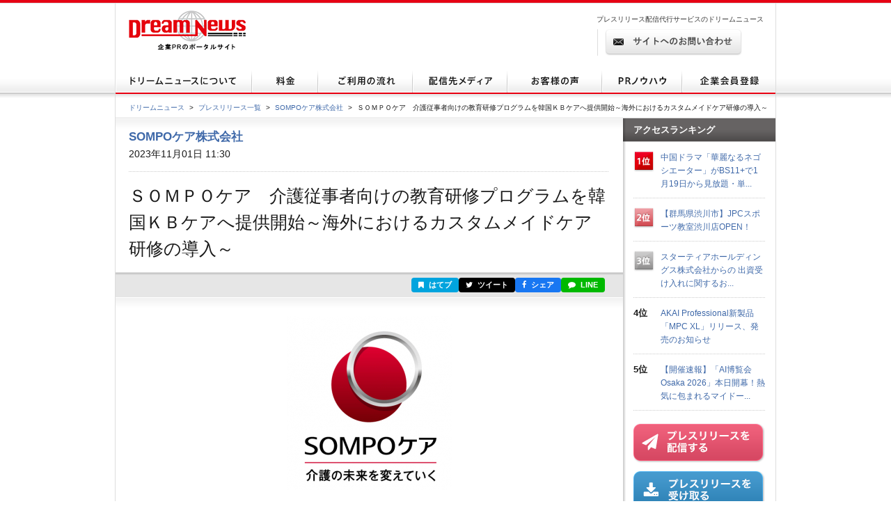

--- FILE ---
content_type: text/html; charset=utf-8
request_url: https://www.dreamnews.jp/press/0000289525/
body_size: 12350
content:
<!DOCTYPE html PUBLIC "-//W3C//DTD XHTML 1.0 Transitional//EN" "http://www.w3.org/TR/xhtml1/DTD/xhtml1-transitional.dtd">
<html xmlns="http://www.w3.org/1999/xhtml" xml:lang="ja" lang="ja">
<head>
  <meta http-equiv="Content-Type" content="text/html; charset=utf-8" />
  <title>ＳＯＭＰＯケア　介護従事者向けの教育研修プログラムを韓国ＫＢケアへ提供開始～海外におけるカスタムメイドケア研修の導入～ | SOMPOケア株式会社のプレスリリース</title>
  <meta http-equiv="content-script-type" content="text/javascript" />
  <meta http-equiv="content-style-type" content="text/css" />
  <meta name="csrf-token" content="W1xVbd79BRpl8VqD51Za0nTIkWP3YL9LtEDeR1Bf">
    <meta name="keywords" content="ＳＯＭＰＯケア　介護従事者向けの教育研修プログラムを韓国ＫＢケアへ提供開始～海外におけるカスタムメイドケア研修の導入～,SOMPOケア株式会社,プレスリリース,ニュースリリース,配信,代行,DreamNews,ドリームニュース" />
  <meta name="description" content="" />
  <!-- OGP -->
<meta property="og:type" content="article" />
<meta property="og:url" content="https://www.dreamnews.jp/press/0000289525" />
<meta property="og:site_name" content="ドリームニュース" />
<meta property="og:title" content="ＳＯＭＰＯケア　介護従事者向けの教育研修プログラムを韓国ＫＢケアへ提供開始～海外におけるカスタムメイドケア研修の導入～" />
<meta property="og:description" content="" />
<meta property="fb:app_id" content="281214448729868">
<meta property="og:image" content="https://www.dreamnews.jp/press/0000289525/images/bodyimage1" />
<!-- Twitter Card -->
<meta name="twitter:site" content="@dreamnews_press">
<meta name="twitter:title" content="ＳＯＭＰＯケア　介護従事者向けの教育研修プログラムを韓国ＫＢケアへ提供開始～海外におけるカスタムメイドケア研修の導入～">
<meta name="twitter:card" content="summary_large_image">
<meta name="twitter:creator" content="@dreamnews_press">
<meta name="twitter:description" content="">
<meta name="twitter:domain" content="www.dreamnews.jp">
<meta name="twitter:image" content="https://www.dreamnews.jp/press/0000289525/images/bodyimage1">
<meta name="twitter:image:src" content="https://www.dreamnews.jp/press/0000289525/images/bodyimage1">
  <link rel="shortcut icon" href="/img/common/favicon.ico" />
  <!-- for legacy browser -->
  <link rel="stylesheet" href="https://cdnjs.cloudflare.com/ajax/libs/font-awesome/4.7.0/css/font-awesome.min.css" />
  <link rel="stylesheet" type="text/css" href="/css/press.css?aaa" media="screen,print" />
<link rel="canonical" href="https://www.dreamnews.jp/press/0000289525" />
  <link rel="preload" as="style" href="https://www.dreamnews.jp/build/assets/app-SUL7eeBe.css" /><link rel="modulepreload" as="script" href="https://www.dreamnews.jp/build/assets/app-Cupe5fKM.js" /><link rel="modulepreload" as="script" href="https://www.dreamnews.jp/build/assets/jquery-C1W3mA5c.js" /><link rel="modulepreload" as="script" href="https://www.dreamnews.jp/build/assets/jquery.cookie-DCGUuyZl.js" /><link rel="modulepreload" as="script" href="https://www.dreamnews.jp/build/assets/jquery-DvToKkqq.js" /><link rel="stylesheet" href="https://www.dreamnews.jp/build/assets/app-SUL7eeBe.css" /><script type="module" src="https://www.dreamnews.jp/build/assets/app-Cupe5fKM.js"></script>  </head>

<body >
  <a id="pagetop" name="pagetop"></a>
  <div id="header">
  <p id="logo"><a href="/"><img src="/img/common/logo01.gif" alt="プレスリリース配信代行・掲載ならドリームニュース" width="168" height="57" /></a></p>
  
  <div class="contactBox">
  
  <p id="h1_sub">プレスリリース配信代行サービスのドリームニュース</p>
  <div class="tel">
  
  <!--<p class="txt01">サービスお問い合わせ専用ダイヤル <span>9:00～18：00（土日祝日を除く）</span></p>
  <p class="txt02"><span>03-6459-2831</span></p>-->
  
  </div> <!-- end of class="tel" -->
  
  <p class="ro btn01"><a href="https://www.dreamnews.jp/contact"><img src="/img/common/btn01.gif" alt="サイトからのお問い合わせ" width="197" height="38" /></a></p>
  </div>
  </div> <!-- end of id="header" -->


<div id="gnav">
  <ul class="ro">
    <li>
      <a href="https://www.dreamnews.jp/about">
        <img src="/img/common/gnav01.gif" alt="ドリームニュースについて" width="196" height="35" />
      </a>
    </li>
    <li>
      <a href="https://www.dreamnews.jp/price">
        <img src="/img/common/gnav02.gif" alt="料金" width="95" height="35" />
      </a>
    </li>
    <li>
      <a href="https://www.dreamnews.jp/flow">
        <img src="/img/common/gnav03.gif" alt="ご利用の流れ" width="136" height="35" />
      </a>
    </li>
    <li>
      <a href="https://www.dreamnews.jp/medialist">
        <img src="/img/common/gnav04.gif" alt="配信先メディア" width="136" height="35" />
      </a>
    </li>
    <li>
      <a href="https://www.dreamnews.jp/interview">
        <img src="/img/common/gnav05.gif" alt="お客様の声" width="136" height="35" />
      </a>
    </li>
    <li>
      <a href="https://www.dreamnews.jp/kiwame">
        <img src="/img/common/gnav06.gif" alt="PRノウハウ" width="115" height="35" />
      </a>
    </li>
    <li>
      <a href="https://www.dreamnews.jp/attention">
        <img src="/img/common/gnav07.gif" alt="企業会員登録" width="134" height="35" />
      </a>
    </li>
  </ul>
</div> <!-- end of id="gnav" -->  <div id="breadCrumb">
  <div id="breadCrumb-inner">
    <ul>
      <li><a href="https://www.dreamnews.jp">ドリームニュース</a><span>&gt;</span></li>
      <li><a href="https://www.dreamnews.jp/press">プレスリリース一覧</a><span>&gt;</span></li>
              <li><a href="https://www.dreamnews.jp/company/0000014084">SOMPOケア株式会社</a><span>&gt;</span></li>
            <li class="press_title">ＳＯＭＰＯケア　介護従事者向けの教育研修プログラムを韓国ＫＢケアへ提供開始～海外におけるカスタムメイドケア研修の導入～</li>
    </ul>
  </div>
</div> <!-- end of id="breadCrumb" -->

<div id="main" class="press">
  <div id="main2column" class="clearfix">
    <div id="colmunLeft">
      <div id="headSec" class="section">
        <div id="company_name">
                      <a href="https://www.dreamnews.jp/company/0000014084">SOMPOケア株式会社</a>
                  </div>
        <p class="date">2023年11月01日 11:30</p>
        <h1>ＳＯＭＰＯケア　介護従事者向けの教育研修プログラムを韓国ＫＢケアへ提供開始～海外におけるカスタムメイドケア研修の導入～</h1>
      </div> <!-- end of id="headSec" -->

      <div id="socialBtn">
        <div id="socialBtnInner" class="clearfix">
          <ul class="clearfix">
                        <li class="buttonHatena">
              <a href="https://b.hatena.ne.jp/entry/panel/?url=https%3A%2F%2Fwww.dreamnews.jp%2Fpress%2F0000289525&title=%EF%BC%B3%EF%BC%AF%EF%BC%AD%EF%BC%B0%EF%BC%AF%E3%82%B1%E3%82%A2%E3%80%80%E4%BB%8B%E8%AD%B7%E5%BE%93%E4%BA%8B%E8%80%85%E5%90%91%E3%81%91%E3%81%AE%E6%95%99%E8%82%B2%E7%A0%94%E4%BF%AE%E3%83%97%E3%83%AD%E3%82%B0%E3%83%A9%E3%83%A0%E3%82%92%E9%9F%93%E5%9B%BD%EF%BC%AB%EF%BC%A2%E3%82%B1%E3%82%A2%E3%81%B8%E6%8F%90%E4%BE%9B%E9%96%8B%E5%A7%8B%EF%BD%9E%E6%B5%B7%E5%A4%96%E3%81%AB%E3%81%8A%E3%81%91%E3%82%8B%E3%82%AB%E3%82%B9%E3%82%BF%E3%83%A0%E3%83%A1%E3%82%A4%E3%83%89%E3%82%B1%E3%82%A2%E7%A0%94%E4%BF%AE%E3%81%AE%E5%B0%8E%E5%85%A5%EF%BD%9E" target="_blank" rel="nofollow" title="このエントリーをはてなブックマークに追加"><i class="fa fa-bookmark"></i> はてブ</a>
            </li>
            <li class="buttonTwitter">
              <a href="https://twitter.com/intent/tweet?text=%EF%BC%B3%EF%BC%AF%EF%BC%AD%EF%BC%B0%EF%BC%AF%E3%82%B1%E3%82%A2%E3%80%80%E4%BB%8B%E8%AD%B7%E5%BE%93%E4%BA%8B%E8%80%85%E5%90%91%E3%81%91%E3%81%AE%E6%95%99%E8%82%B2%E7%A0%94%E4%BF%AE%E3%83%97%E3%83%AD%E3%82%B0%E3%83%A9%E3%83%A0%E3%82%92%E9%9F%93%E5%9B%BD%EF%BC%AB%EF%BC%A2%E3%82%B1%E3%82%A2%E3%81%B8%E6%8F%90%E4%BE%9B%E9%96%8B%E5%A7%8B%EF%BD%9E%E6%B5%B7%E5%A4%96%E3%81%AB%E3%81%8A%E3%81%91%E3%82%8B%E3%82%AB%E3%82%B9%E3%82%BF%E3%83%A0%E3%83%A1%E3%82%A4%E3%83%89%E3%82%B1%E3%82%A2%E7%A0%94%E4%BF%AE%E3%81%AE%E5%B0%8E%E5%85%A5%EF%BD%9E&url=https%3A%2F%2Fwww.dreamnews.jp%2Fpress%2F0000289525&via=dreamnews_press" target="_blank" rel="nofollow" title="ツイート"><i class="fa fa-twitter"></i> ツイート</a>
            </li>
            <li class="buttonFacebook">
              <a href="https://www.facebook.com/sharer/sharer.php?u=https%3A%2F%2Fwww.dreamnews.jp%2Fpress%2F0000289525" target="_blank" rel="nofollow" title="シェア"><i class="fa fa-facebook"></i> シェア</a>
            </li>
            <li class="buttonLine">
              <a href="https://social-plugins.line.me/lineit/share?url=https%3A%2F%2Fwww.dreamnews.jp%2Fpress%2F0000289525" target="_blank" rel="nofollow" title="LINEで送る"><i class="fa fa-comment"></i> LINE</a>
            </li>
          </ul>
        </div>
      </div> <!-- end of id="socialBtn" -->

      <div id="section01" class="section">
                <div class="logo">
          <img src="https://www.dreamnews.jp/press/0000289525/images/headimage" />
        </div>
                <div class="block nodot clearfix">
          <div id="body" class="layout6" itemprop="articleBody">
  <div id="body1area">
    <div id="body1">
      ＳＯＭＰＯケア株式会社（本社：東京都品川区／代表取締役社長 鷲見 隆充、以下、「当社」）は、韓国における介護分野のリーディングカンパニーであるＫＢゴールデンライフケア（社長兼CEO：Jeon Young San、以下「ＫＢケア」）に対し、10月24日から介護従事者向けに教育研修プログラムの提供を開始したことをお知らせします。<br /><br />１．背景と目的<br />ＳＯＭＰＯホールディングス株式会社（グループCEO：櫻田 謙悟）および当社は、2023年6月8日に韓国最大手金融グループであるＫＢフィナンシャルグループ（会長兼CEO：Yoon Jong Kyoo）およびその傘下企業であるＫＢケアとの間で、介護事業の協業に関する戦略的包括提携を締結しました※1。当社はこの提携に基づき、10月24日から韓国で介護従事者向けに教育研修プログラムの提供を開始しました。<br />韓国では、日本と同様に高齢化が進行し、質の高い介護サービスへの需要が高まっています。当社は、全国で在宅介護から施設介護までフルラインナップのサービスを展開しており、そのなかで培ってきた豊富な知識や経験を活かし、ＫＢケア向けに教育研修プログラムを提供することで、ＫＢケアにおける介護サービスの品質向上と、介護従事者のモチベーション向上を目指す取組みを支援します。<br />※1　2023年6月6月9日リリース　韓国KBフィナンシャルグループとの韓国での介護事業の協業に関する戦略的包括提携のお知らせ<br /><a href="https://www.dreamnews.jp/press/0000289525/j?ec=https%253A%252F%252Fwww.sompo-hd.com%252F-%252Fmedia%252Fhd%252Ffiles%252Fnews%252F2023%252F20230609_1.pdf%253Fla%253Dja-JP">https://www.sompo-hd.com/-/media/hd/files/news/2023/20230609_1.pdf?la=ja-JP</a><br /><br />２．教育研修の概要<br />当社は、ＫＢケアの介護実務者や現場のリーダーを対象として「ＳＯＭＰＯカスタムメイドケア※2研修」を提供します。この研修は、日本の介護の根幹である自立支援の考え方や技法に、当社独自のカスタムメイドケアの概念を組み合わせたカリキュラムです。約1年半の研修期間のなかで、カスタムメイドケアの理論と技術を習得し、現場での実践を図っていきます。さらに、実践に関するアドバイスや相談も行い、介護スキルの向上と人材の定着を目指します。研修期間終了後は、ＫＢケアの職員自身が講師として同じ研修を実施できるよう、指導者育成研修も計画しています。<br />※2　　当社が提供する「カスタムメイドケア」とは、ケアマネジメントおよび個別サービスの連動により、お一人おひとりに合った最高品質の<br />ケアを実践する、自立支援に基づく介護手法です。<br /><br />３．今後について<br />当社は、介護に関する課題先進国である日本での知見や取組みを海外においても活かし、介護に関する社会的課題の解決に貢献することで、日本以外でも「安心・安全・健康」の実現に向けて取り組んでいきます。
    </div><!-- #body1 -->
  </div><!-- #body1area -->
  <!-- #body1area -->
    <div id="bodyimagearea" class="iscenter">
    <img src="https://www.dreamnews.jp/press/0000289525/images/bodyimage1" id="bodyimage1">
  </div><!-- #bodyimage1area -->
    <div id="body2area">
    <div id="body2">
      10月24日に行われた「カスタムメイドケア研修 オープニングセレモニー」の様子<br />ＳＯＭＰＯケア 遠藤 健会長（左）とＫＢゴールデンライフケア Jeon Young San社長（右）<br /><br />【ＫＢフィナンシャルグループについて】<br />2008年に国民銀行を再編し金融持株会社として設立。韓国最大級の総合金融グループとして、ＫＢ国民銀行、ＫＢ国民カード、ＫＢ証券、ＫＢ損害保険、ＫＢ生命保険などを傘下会社として有する。近年、デジタル事業や、介護・ヘルスケア事業といった新事業分野にも積極的に進出している。<br /><br />【ＫＢケアについて】<br />ＫＢケアは、2016年に設立。現在、ソウルエリアで2つの介護付きホームと2つの高齢者向けデイケアセンターを展開しており、2028年までに高齢者向け住宅を含む全国34か所に拡大する予定。「安心・信頼・希望」を企業理念とし、韓国の高齢化に関する社会的課題解決に向けて、高品質の介護サービスを提供している。<br /><br />以上
    </div><!-- #body2 -->
  </div><!-- #body2area -->
</div><!-- #body -->
        </div> <!-- end of class="block" -->
        <div class="press-attention-area">
            <p>※記載内容（リンク先を含む）のサービスや表現の適法性について、ドリームニュースでは関知しておらず確認しておりません。<p>
        </div>

                <div id="formedia">
                    <div class="media-login">
            <p>このプレスリリースには、メディア関係者向けの情報があります。<br />ご覧いただく場合はメディア会員登録もしくはログインをお願い致します。</p>
            <div class="button cf">
              <div class="reg"><a href="https://www.dreamnews.jp/register/media">メディア会員登録（無料）</a></div>
              <div class="login"><a href="https://www.dreamnews.jp/login">メディア会員ログイン</a></div>
            </div>
          </div>
                  </div><!-- end of id="formedia" -->
          
        <div class="block">
          <ul class="clearfix">
            <li class="date">2023年11月01日 11:30</li>
                        <li class="category"><a href="https://www.dreamnews.jp/category/15">福祉</a></li>
                      </ul>
                    <ul class="tag clearfix">
            <li>医療、福祉</li>
          </ul>
                  </div> <!-- end of class="block" -->
      </div> <!-- end of id="section01" -->

      
            <div id="outline" class="section">
        <div class="ttlBlock">
          <h2>会社概要</h2>
        </div>
        <div class="cont clearfix">
                    <div class="txtBlock">
            <dl class="clearfix">
              <dt>商号</dt>
              <dd>SOMPOケア株式会社（ソンポケア）
              </dd>
                            <dt>代表者</dt>
              <dd>鷲見隆充</dd>
                                          <dt>所在地</dt>
              <dd>〒140-0002東京都品川区東品川4-12-8品川シーサイドイーストタワー12階</dd>
                                          <dt>TEL</dt>
              <dd>03-6455-8560</dd>
                                          <dt>業種</dt>
              <dd>医療・福祉・健康関連</dd>
                                          <dt>上場先</dt>
              <dd>未上場</dd>
                                          <dt>従業員数</dt>
              <dd>5000名以上</dd>
                                          <dt>会社HP</dt>
              <dd><a href="https://www.sompocare.com/" rel="nofollow" target="_blank">https://www.sompocare.com/</a>
              </dd>
                                          <dt>公式ブログ</dt>
              <dd><a href="" rel="nofollow" target="_blank"></a></dd>
                          </dl>
            <ul class="btnBlock clearfix ro">
            </ul>
          </div>
        </div>
      </div> <!-- end of id="outline" -->
      
            <div id="latest" class="section">
        <div class="ttlBlock">
          <h2>SOMPOケア株式会社の最新プレスリリース</h2>
        </div>
        <dl class="cont clearfix">
                    <dt>2026年01月08日 18:00</dt>
          <dd><a href="https://www.dreamnews.jp/press/0000338733">介護を学ぶ学習まんが「大研究！ 笑顔をつなぐ！介護の仕事」の英語版を公開！～日本の介護を世界に発信～</a></dd>
                    <dt>2025年12月26日 13:00</dt>
          <dd><a href="https://www.dreamnews.jp/press/0000338111">住宅型有料老人ホーム『ＳＯＭＰＯケア ラヴィーレレジデンス鎌倉大船』  2026年2月1日オープン（予定）に先駆け完成披露内覧会を開催中！</a></dd>
                    <dt>2025年12月26日 13:00</dt>
          <dd><a href="https://www.dreamnews.jp/press/0000338115">介護付きホーム『ＳＯＭＰＯケア ラヴィーレ洗足池』 2026年2月1日オープン（予定）に先駆け、1月10日から完成披露内覧会を開催！</a></dd>
                    <dt>2025年12月26日 12:00</dt>
          <dd><a href="https://www.dreamnews.jp/press/0000337002">2025年12月14日 新築移転によるリニューアルオープン！ 介護付きホーム『ＳＯＭＰＯケア ラヴィーレ厚木』（神奈川県海老名市）</a></dd>
                    <dt>2025年12月12日 13:00</dt>
          <dd><a href="https://www.dreamnews.jp/press/0000336827">次世代に介護の“リアル”と“未来”を届ける新たな動画を公開～第一弾は12月11日から「NewsPicks」で業界の進化を、第二弾はドラマで等身大の働きがいを描く～</a></dd>
                  </dl>
        <p class="readMore"><a href="https://www.dreamnews.jp/company/0000014084">この企業のプレスリリースをもっと見る</a></p>
      </div> <!-- end of id="latest" -->
          </div> <!-- end of id="colmunLeft" -->

    <div id="colmunRight">
      <p class="title">アクセスランキング</p>
      <dl class="rank clearfix">
    <dt>
              <img src="/img/index/icon16.gif" alt="1位" width="30" height="31" />
          </dt>
    <dd>
      <a href="/press/0000339393/">中国ドラマ「華麗なるネゴシエーター」がBS11+で1月19日から見放題・単...</a>
    </dd>
  </dl>
    <dl class="rank clearfix">
    <dt>
              <img src="/img/index/icon17.gif" alt="2位" width="30" height="31" />
          </dt>
    <dd>
      <a href="/press/0000339582/">【群馬県渋川市】JPCスポーツ教室渋川店OPEN！</a>
    </dd>
  </dl>
    <dl class="rank clearfix">
    <dt>
              <img src="/img/index/icon18.gif" alt="3位" width="30" height="31" />
          </dt>
    <dd>
      <a href="/press/0000339370/">スターティアホールディングス株式会社からの
出資受け入れに関するお...</a>
    </dd>
  </dl>
    <dl class="rank clearfix">
    <dt>
              4位
          </dt>
    <dd>
      <a href="/press/0000339578/">AKAI Professional新製品「MPC XL」リリース、発売のお知らせ</a>
    </dd>
  </dl>
    <dl class="rank clearfix">
    <dt>
              5位
          </dt>
    <dd>
      <a href="/press/0000339683/">【開催速報】「AI博覧会 Osaka 2026」本日開幕！熱気に包まれるマイドー...</a>
    </dd>
  </dl>
      <script type="text/javascript">
        document.write('<script type="text/javascript" src="https://ra' + Math.floor(Math.random() * 2) + '.newswatch.co.jp/cgi-bin/ra/KAN044?cs=utf8&l=' + escape(location.href) + '"></scr' + 'ipt>');
      </script>
      <ul class="bnr">
        <li class="ro"><a href="https://www.dreamnews.jp/about"><img src="/img/common/press_combtn.png" alt="プレスリリースを配信する" /></a></li>
        <li class="ro"><a href="https://www.dreamnews.jp/about/media"><img src="/img/common/press_mediabtn.png" alt="プレスリリースを受け取る" /></a>
        </li>
        <li><a class="twitter-timeline" data-lang="ja" data-width="190" data-height="400" data-theme="light" href="https://twitter.com/dreamnews_press?ref_src=twsrc%5Etfw">ドリームニュース</a> <script async src="https://platform.twitter.com/widgets.js" charset="utf-8"></script></li>
        <li><a href="https://www.facebook.com/dreamnews.jp"><img src="/img/common/facebook_bnr.gif" alt="DreamNews:facebook"></a></li>
      </ul>
    </div> <!-- end of id="colmunRight" -->
  </div> <!-- end of id="main2column" -->
</div> <!-- end of id="main" -->

  <div id="pagetopBtn">
    <p><a href="#pagetop"><img src="/img/common/arrow01.gif" alt="" width="46" height="26" /></a></p>
  </div> <!-- end of id="pagetopBtn" -->
  <div id="footer">
  <div id="footerin">
    <dl class="footlist1">
      <dt>プレスリリース配信代行サービス</dt>
      <dd><a href="https://www.dreamnews.jp/about">ドリームニュースについて</a></dd>
      <dd><a href="https://www.dreamnews.jp/price">料金</a></dd>
      <dd><a href="https://www.dreamnews.jp/flow">ご利用の流れ</a></dd>
      <dd><a href="https://www.dreamnews.jp/medialist">配信先メディア</a></dd>
      <dd><a href="https://www.dreamnews.jp/interview">お客様の声</a></dd>
      <dd><a href="https://www.dreamnews.jp/kiwame">プレスリリースの究め</a></dd>
      <dd><a href="https://www.dreamnews.jp/kiwame/pressrelease">プレスリリースとは</a></dd>
      <dd><a href="https://www.dreamnews.jp/kiwame/writing">プレスリリースの書き方</a></dd>
      <dd><a href="https://www.dreamnews.jp/kiwame/template">プレスリリース テンプレート</a></dd>
      <dd><a href="https://www.dreamnews.jp/kiwame/magazine">プレスリリースマガジン</a></dd>
    </dl>
    <div class="footlist2">
      <div class="listCover">
        <dl class="footlist3">
          <dt>その他</dt>
          <dd><a href="https://www.dreamnews.jp/faq">よくあるご質問</a></dd>
          <dd><a href="https://www.dreamnews.jp/about/agency">代理店プログラム</a></dd>
          <dd><a href="https://www.dreamnews.jp/ad">広告掲載について</a></dd>
        </dl>
        <dl class="footlist4">
          <dt>関連サービス</dt>
          <dd><a href="https://www.dreamnews.jp/option/global">海外プレスリリース配信サービス</a></dd>
          <!--<dd><a href="https://www.dreamnews.jp/option/prepub">プレパブPRサービス</a></dd>-->
          <dd><a href="https://www.web-kessan.jp/" target="_blank">インターネット決算公告サービス「決算＠公告」</a></dd>
          <dd><a href="https://www.b-get.jp/" target="_blank">ブログでプロモーション「ブロゲット」</a></dd>
        </dl>
      </div> <!-- end of class="listCover" -->
      <dl class="footlist5">
        <dt>会員登録</dt>
        <dd><a href="https://www.dreamnews.jp/attention">企業会員登録-プレスリリース配信をご希望の企業様はこちら</a></dd>
        <dd><a href="https://www.dreamnews.jp/about/media">メディア会員登録-無料で最新のプレスリリースをお届けします</a></dd>
        <dd><a href="https://www.dreamnews.jp/about/monitor">モニター会員登録-登録無料、モニター会員募集中</a></dd>
      </dl>
    </div> <!-- end of class="footlist2" -->

    <dl class="footlist6">
      <dd>
        <p class="tel"></p>
        <p class="ro mt13"><a href="https://www.dreamnews.jp/contact"><img src="/img/common/btn02.gif" alt="サイトからのお問い合わせ" width="220" height="39" /></a></p>
        <p class="logo"><img src="/img/common/logo02.gif" alt="GlobalInsight Co.,Ltd." width="170" height="46" /></p>
      </dd>
    </dl> <!-- end of class="footlist6" -->
  </div> <!-- end of id="footerin" -->
</div> <!-- end of id="footer" -->

<div id="footer2">

  <p>
    <a href="https://www.dreamnews.jp/company">運営会社 </a>
     ｜ <a href="https://www.dreamnews.jp/privacy">プライバシーポリシー</a>
     ｜ <a href="https://www.dreamnews.jp/guideline/deletion">情報削除ガイドライン</a>
     ｜ <a href="https://www.dreamnews.jp/sitepolicy">サイトのご利用について</a>
     ｜ <a href="https://www.dreamnews.jp/sitemap">サイトマップ</a>
     ｜ <a href="https://www.dreamnews.jp/contact">お問い合わせ</a>
    </p>
  <address>&copy; 2007-2026 GlobalIndex Co.,Ltd. All Rights Reserved. </address>
</div> <!-- end of id="footer2" -->

  <script type="application/ld+json">
[{"@context":"https://schema.org","@type":"NewsArticle","headline":"ＳＯＭＰＯケア　介護従事者向けの教育研修プログラムを韓国ＫＢケアへ提供開始～海外におけるカスタムメイドケア研修の導入～","name":"ＳＯＭＰＯケア　介護従事者向けの教育研修プログラムを韓国ＫＢケアへ提供開始～海外におけるカスタムメイドケア研修の導入～","url":"https://www.dreamnews.jp/press/0000289525","image":[{"@type":"ImageObject","url":"https://www.dreamnews.jp/press/0000289525/images/bodyimage1"}],"datePublished":"2023-11-01T11:30:00+09:00","dateModified":"2023-11-01T11:40:23+09:00","mainEntityOfPage":{"@type":"WebPage","@id":"https://www.dreamnews.jp/press/0000289525","name":"ＳＯＭＰＯケア　介護従事者向けの教育研修プログラムを韓国ＫＢケアへ提供開始～海外におけるカスタムメイドケア研修の導入～"},"author":{"@type":"Organization","name":"SOMPOケア株式会社"},"publisher":{"@type":"Organization","name":"ドリームニュース","logo":{"@type":"ImageObject","url":"https://www.dreamnews.jp/img/common/dreamnews.png","width":112,"height":112}},"identifier":"0000289525","inLanguage":"ja","isAccessibleForFree":true,"description":"","isPartOf":{"@type":"CreativeWork","name":"ドリームニュース","url":"https://www.dreamnews.jp"},"thumbnailUrl":"https://www.dreamnews.jp/press/0000289525/images/bodyimage1","articleSection":"福祉"},{"@context":"https://schema.org","@type":"BreadcrumbList","itemListElement":[{"@type":"ListItem","position":1,"name":"ドリームニュース","item":"https://www.dreamnews.jp"},{"@type":"ListItem","position":2,"name":"プレスリリース一覧","item":"https://www.dreamnews.jp/press"},{"@type":"ListItem","position":3,"name":"SOMPOケア株式会社","item":"https://www.dreamnews.jp/company/0000014084"},{"@type":"ListItem","position":4,"name":"ＳＯＭＰＯケア　介護従事者向けの教育研修プログラムを韓国ＫＢケアへ提供開始～海外におけるカスタムメイドケア研修の導入～","item":"https://www.dreamnews.jp/press/0000289525"}]}]</script>
</body>

</html>
